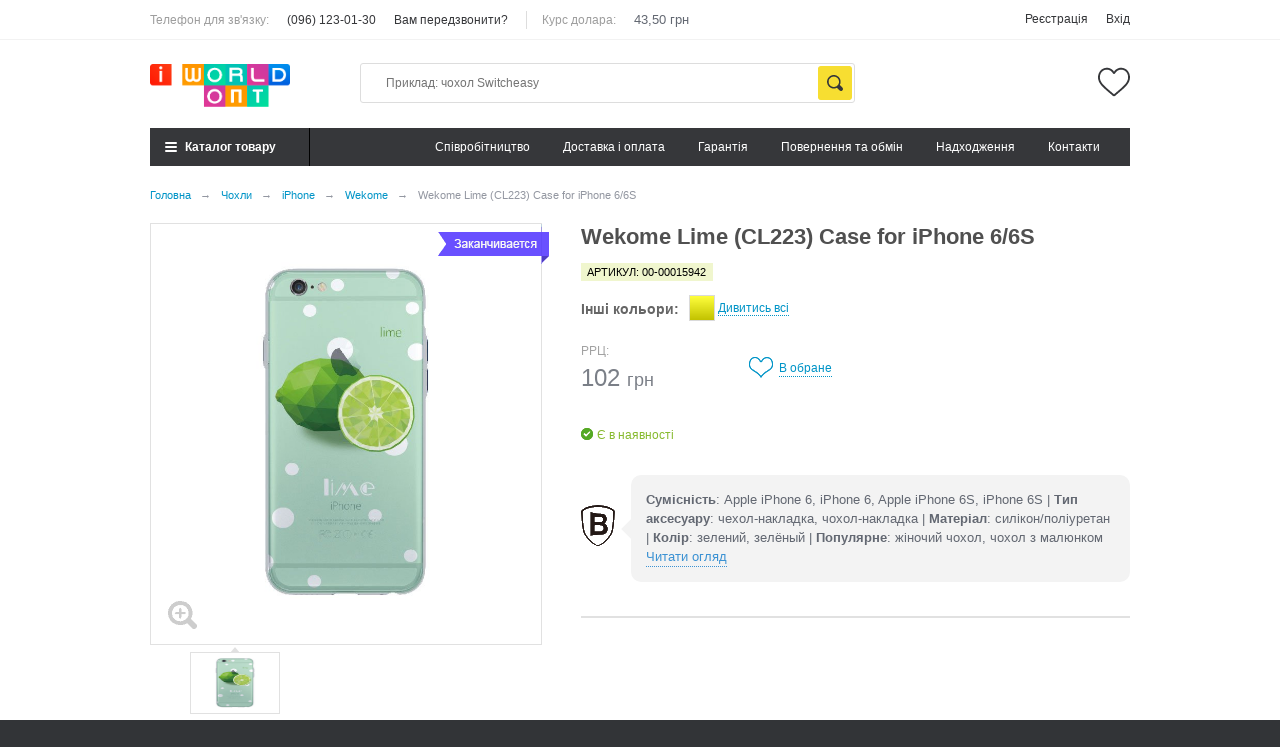

--- FILE ---
content_type: text/html; charset=UTF-8
request_url: https://opt.iworld.ua/products/wk-lime-cl223-case-for-iphone-66s
body_size: 7472
content:
<!DOCTYPE html>
<html>
<head>
	<meta charset="utf-8">
	<base href="https://opt.iworld.ua/">
	<title>Wekome Lime (CL223) Case for iPhone 6/6S купити за 1.00 грн. в opt.iworld.ua</title>
	<meta id="viewport" name="viewport" content="width=device-width, initial-scale=1, user-scalable=no, minimum-scale=1, maximum-scale=1">
	<meta name="cmsmagazine" content="468f70ab91e70c908dc7b4a7dee94232">
	<meta name="format-detection" content="telephone=no">

	<meta name="description" content="Wekome Lime (CL223) Case for iPhone 6/6S ❤ Вигідна ціна на Wekome в Киеве✈ Доставка по всій Україні... Телефонуйте ☎ (096) 123-01-30.">
	<meta name="keywords" content="Wekome Lime (CL223) Case for iPhone 6/6S, купить Wekome Lime (CL223) Case for iPhone 6/6S">
			<link rel="canonical" href="https://opt.iworld.ua/products/wk-lime-cl223-case-for-iphone-66s">
					<meta name="robots" content="index,follow">
			 
	<link type="text/plain" rel="author" href="https://opt.iworld.ua/humans.txt">
	<link rel="stylesheet" href="https://opt.iworld.ua/design/opt/css/normalize.min.css?27122016">
	<link rel="stylesheet" href="https://opt.iworld.ua/design/opt/css/style.css">
	<link rel="stylesheet" href="https://opt.iworld.ua/design/opt/css/adaptive.css?27122016">
	<link rel="stylesheet" href="https://opt.iworld.ua/design/opt/css/custom.css?v=1635104397">
		<link href="https://fonts.googleapis.com/css?family=Ubuntu:400,700,700italic,400italic,300&subset=latin,cyrillic" rel="stylesheet" type="text/css">
		
	<meta name="application-name" content="iWorld.ua">
	<link rel="apple-touch-icon" sizes="180x180" href="https://opt.iworld.ua/files/favicon/apple-touch-icon.png">
	<link rel="icon" type="image/png" sizes="32x32" href="https://opt.iworld.ua/files/favicon/favicon-32x32.png">
	<link rel="icon" type="image/png" sizes="16x16" href="https://opt.iworld.ua/files/favicon/favicon-16x16.png">
	<link rel="manifest" href="https://opt.iworld.ua/files/favicon/site.webmanifest">
	<link rel="mask-icon" href="https://opt.iworld.ua/files/favicon/safari-pinned-tab.svg" color="#fb0000">
	<link rel="shortcut icon" href="https://opt.iworld.ua/favicon.ico?v2">
	<meta name="msapplication-TileColor" content="#ffffff">
	<meta name="msapplication-config" content="https://opt.iworld.ua/files/favicon/browserconfig.xml">
	<meta name="theme-color" content="#ffffff">


	<script type="text/javascript">
		var google_tag_params={};
		var dataLayer = [];
	</script>
 <meta name="google-site-verification" content="rbw7k6deUEPWdCUxfAukC0OFQ-ndfO6oOBhTPaXaEQc" />
   <!-- Global site tag (gtag.js) - Google Ads: 10785784211 -->
<script async src="https://www.googletagmanager.com/gtag/js?id=AW-10785784211"></script>
<script>
  window.dataLayer = window.dataLayer || [];
  function gtag(){dataLayer.push(arguments);}
  gtag('js', new Date());

  gtag('config', 'AW-10785784211');
</script>

 <!-- Event snippet for Website lead conversion page --> <script> gtag('event', 'conversion', {'send_to': 'AW-10785784211/DG3JCKWL4_kCEJODiJco'}); </script> 
 </head>

<body class="is">
	<script>
		(function(doc) {
			var body = document.getElementById('body');
			if ( navigator.userAgent.match(/iPad/i) ) {
				document.body.className += " ipad";
			}
		}(document));
	</script>
	
	<!-- Cart popup bug, move it into index.tpl -->
<header class="header">
	<div class="container">
		<div class="header-middle-inner">
			<button type="button" class="header-mobile-menu-toggle">
				<span class="header-mobile-menu-toggle-box">
					<span class="header-mobile-menu-toggle-inner"></span>
				</span>
			</button>
			
			<div class="header-logo">
								<a href="./">
					<img src="design/opt/images/logo.png" title="opt.iworld.ua" alt="opt.iworld.ua">
				</a>
							</div>
			
						
			<div class="header-wishlist" data-informer="wishlist">
				<a href="https://opt.iworld.ua/likes" class="header-wishlist-link" title="Список обраного порожній">
	</a>


			</div>
		</div>
	</div>
	
	<div class="header-bottom">
		<div class="container">
			<div class="header-bottom-inner">
				<button type="button" class="header-catalog-toggle"><span>Каталог товару<em></em></span></button>
				
				<div class="header-catalog">
					
				
					
					
										<div class="header-catalog-categories">
											<div class="header-catalog-link-box">
							<a href="https://opt.iworld.ua/avtotovary" class=" has-subcategories" data-category="83">Автотовари</a>
															<button class="header-mobile-categories-toggle"></button>
																		<div class="header-catalog-subcategories ">
											<div class="header-catalog-link-box">
							<a href="https://opt.iworld.ua/fm-transmittery" class="" data-category="88">FM-трансмітери</a>
													</div>
											<div class="header-catalog-link-box">
							<a href="https://opt.iworld.ua/aromatizatory" class="" data-category="84">Ароматизатори</a>
													</div>
											<div class="header-catalog-link-box">
							<a href="https://opt.iworld.ua/avtomobilnye-zu" class="" data-category="87">Зарядні пристрої</a>
													</div>
											<div class="header-catalog-link-box">
							<a href="https://opt.iworld.ua/avtomobilnye-derzhateli" class="" data-category="85">Держатели</a>
													</div>
											<div class="header-catalog-link-box">
							<a href="https://opt.iworld.ua/parkovochnye-karty" class="" data-category="89">Паркувальні карти</a>
													</div>
											<div class="header-catalog-link-box">
							<a href="https://opt.iworld.ua/prochie-aksessuary" class="" data-category="86">Інші аксесуари</a>
													</div>
										</div>
										
													</div>
											<div class="header-catalog-link-box">
							<a href="https://opt.iworld.ua/chehly" class=" selected has-subcategories" data-category="64">Чохли</a>
															<button class="header-mobile-categories-toggle"></button>
																		<div class="header-catalog-subcategories ">
											<div class="header-catalog-link-box">
							<a href="https://opt.iworld.ua/chehly-dlya-ipad" class="" data-category="65">iPad</a>
													</div>
											<div class="header-catalog-link-box">
							<a href="https://opt.iworld.ua/chehly-dlya-iphone" class=" selected" data-category="66">iPhone</a>
													</div>
											<div class="header-catalog-link-box">
							<a href="https://opt.iworld.ua/chehly-dlya-macbook" class="" data-category="68">Macbook</a>
													</div>
											<div class="header-catalog-link-box">
							<a href="https://opt.iworld.ua/airpods" class="" data-category="77">AirPods</a>
													</div>
											<div class="header-catalog-link-box">
							<a href="https://opt.iworld.ua/chehly-dlya-iqos" class="" data-category="67">iQOS</a>
													</div>
											<div class="header-catalog-link-box">
							<a href="https://opt.iworld.ua/chehly-dlya-airtag" class="" data-category="90">AirTag</a>
													</div>
										</div>
										
													</div>
											<div class="header-catalog-link-box">
							<a href="https://opt.iworld.ua/zaschitnye-stekla-plenki" class=" has-subcategories" data-category="58">Захисні стекла, плівки</a>
															<button class="header-mobile-categories-toggle"></button>
																		<div class="header-catalog-subcategories ">
											<div class="header-catalog-link-box">
							<a href="https://opt.iworld.ua/ipad" class="" data-category="79">iPad</a>
													</div>
											<div class="header-catalog-link-box">
							<a href="https://opt.iworld.ua/zaschitnye-stekla-plenki-dlya-iphone" class="" data-category="59">iPhone</a>
													</div>
											<div class="header-catalog-link-box">
							<a href="https://opt.iworld.ua/macbook" class="" data-category="76">Macbook</a>
													</div>
										</div>
										
													</div>
											<div class="header-catalog-link-box">
							<a href="https://opt.iworld.ua/zaryadnye-ustrojstva" class=" has-subcategories" data-category="54">Зарядні пристрої</a>
															<button class="header-mobile-categories-toggle"></button>
																		<div class="header-catalog-subcategories ">
											<div class="header-catalog-link-box">
							<a href="https://opt.iworld.ua/avtomobilnye-zu" class="" data-category="55">Автомобільні ЗП</a>
													</div>
											<div class="header-catalog-link-box">
							<a href="https://opt.iworld.ua/besprovodnye-zu" class="" data-category="56">Бездротові ЗП</a>
													</div>
											<div class="header-catalog-link-box">
							<a href="https://opt.iworld.ua/setevye-zu" class="" data-category="57">Мережеві ЗП</a>
													</div>
											<div class="header-catalog-link-box">
							<a href="https://opt.iworld.ua/dok-stantsii" class="" data-category="75">Док-станції</a>
													</div>
										</div>
										
													</div>
											<div class="header-catalog-link-box">
							<a href="https://opt.iworld.ua/kabeli-perehodniki" class=" has-subcategories" data-category="60">Кабелі, перехідники</a>
															<button class="header-mobile-categories-toggle"></button>
																		<div class="header-catalog-subcategories ">
											<div class="header-catalog-link-box">
							<a href="https://opt.iworld.ua/kabel-type-c-to-type-c" class="" data-category="63">Кабель Type-C to Type-C</a>
													</div>
											<div class="header-catalog-link-box">
							<a href="https://opt.iworld.ua/kabel-type-c-to-lightning" class="" data-category="96">Кабель Type-C to Lightning</a>
													</div>
											<div class="header-catalog-link-box">
							<a href="https://opt.iworld.ua/kabel-usb-to-lightning" class="" data-category="61">Кабель USB to Lightning</a>
													</div>
											<div class="header-catalog-link-box">
							<a href="https://opt.iworld.ua/kabel-usb-to-type-c" class="" data-category="97">Кабель USB to Type-C</a>
													</div>
											<div class="header-catalog-link-box">
							<a href="https://opt.iworld.ua/kabel-micro-usb" class="" data-category="62">Кабель Micro USB</a>
													</div>
											<div class="header-catalog-link-box">
							<a href="https://opt.iworld.ua/kabel-2in13in1" class="" data-category="95">Кабель 2in1/3in1</a>
													</div>
											<div class="header-catalog-link-box">
							<a href="https://opt.iworld.ua/haby" class="" data-category="81">Хаби</a>
													</div>
											<div class="header-catalog-link-box">
							<a href="https://opt.iworld.ua/kabel-audiovideo" class="" data-category="80">Кабель аудіо/відео</a>
													</div>
											<div class="header-catalog-link-box">
							<a href="https://opt.iworld.ua/perehidnikiadapteri" class="" data-category="98">Перехідники/адаптери</a>
													</div>
										</div>
										
													</div>
											<div class="header-catalog-link-box">
							<a href="https://opt.iworld.ua/vneshnie-akkumulyatory" class=" has-subcategories" data-category="48">Повербанки</a>
															<button class="header-mobile-categories-toggle"></button>
																		<div class="header-catalog-subcategories ">
											<div class="header-catalog-link-box">
							<a href="https://opt.iworld.ua/besprovodnye-vneshnie-akkumulyatory" class="" data-category="49">Бездротові</a>
													</div>
											<div class="header-catalog-link-box">
							<a href="https://opt.iworld.ua/standartnye-vneshnie-akkumulyatory" class="" data-category="50">Стандартні</a>
													</div>
										</div>
										
													</div>
											<div class="header-catalog-link-box">
							<a href="https://opt.iworld.ua/derzhateli-podstavki" class=" has-subcategories" data-category="51">Тримачі, підставки</a>
															<button class="header-mobile-categories-toggle"></button>
																		<div class="header-catalog-subcategories ">
											<div class="header-catalog-link-box">
							<a href="https://opt.iworld.ua/avtomobilnye-derzhateli" class="" data-category="52">Автомобільні тримачі</a>
													</div>
											<div class="header-catalog-link-box">
							<a href="https://opt.iworld.ua/shtativy-dlya-selfi" class="" data-category="53">Штативи для селфі</a>
													</div>
											<div class="header-catalog-link-box">
							<a href="https://opt.iworld.ua/podstavki" class="" data-category="78">Підставки</a>
													</div>
										</div>
										
													</div>
											<div class="header-catalog-link-box">
							<a href="https://opt.iworld.ua/aksessuary-dlya-apple-watch" class=" has-subcategories" data-category="70">Аксесуари для Apple Watch</a>
															<button class="header-mobile-categories-toggle"></button>
																		<div class="header-catalog-subcategories ">
											<div class="header-catalog-link-box">
							<a href="https://opt.iworld.ua/zaschitnye-stekla-dlya-apple-watch" class="" data-category="71">Захисні стекла</a>
													</div>
											<div class="header-catalog-link-box">
							<a href="https://opt.iworld.ua/remeshki" class="" data-category="72">Ремінці</a>
													</div>
											<div class="header-catalog-link-box">
							<a href="https://opt.iworld.ua/chehly-dlya-apple-watch" class="" data-category="73">Чохли</a>
													</div>
										</div>
										
													</div>
											<div class="header-catalog-link-box">
							<a href="https://opt.iworld.ua/stilusy" class=" has-subcategories" data-category="41">Стілуси</a>
															<button class="header-mobile-categories-toggle"></button>
																		<div class="header-catalog-subcategories ">
											<div class="header-catalog-link-box">
							<a href="https://opt.iworld.ua/stilus" class="" data-category="42">Стілуси</a>
													</div>
											<div class="header-catalog-link-box">
							<a href="https://opt.iworld.ua/zapchasti" class="" data-category="43">Запчастини</a>
													</div>
											<div class="header-catalog-link-box">
							<a href="https://opt.iworld.ua/aksessuary-dlya-stylusiv" class="" data-category="82">Аксесуари</a>
													</div>
										</div>
										
													</div>
											<div class="header-catalog-link-box">
							<a href="https://opt.iworld.ua/gadzhety" class="" data-category="69">Гаджети</a>
													</div>
											<div class="header-catalog-link-box">
							<a href="https://opt.iworld.ua/akustika" class=" has-subcategories" data-category="45">Акустика</a>
															<button class="header-mobile-categories-toggle"></button>
																		<div class="header-catalog-subcategories ">
											<div class="header-catalog-link-box">
							<a href="https://opt.iworld.ua/naushniki" class="" data-category="46">Навушники</a>
													</div>
											<div class="header-catalog-link-box">
							<a href="https://opt.iworld.ua/spikery" class="" data-category="47">Колонки</a>
													</div>
											<div class="header-catalog-link-box">
							<a href="https://opt.iworld.ua/aksesuari-dlya-airpods" class="" data-category="74">Аксесуари для AirPods</a>
													</div>
										</div>
										
													</div>
											<div class="header-catalog-link-box">
							<a href="https://opt.iworld.ua/aksessuary" class="" data-category="91">Аксесуари</a>
													</div>
										</div>
									</div>
				
				<form action="search" method="get" class="header-search  with-empty-cart">
					<input class="header-search-input" type="text" name="keyword" value="" placeholder="Приклад: чохол Switcheasy">
					<input class="header-search-btn" value="Знайти" type="submit">
				</form>

				<div class="header-bottom-links">
																										<a href="cpivrobitnitstvo" data-page="2">Cпівробітництво</a>
																																							<a href="dostavka" data-page="3">Доставка і оплата</a>
																																							<a href="garantiia" data-page="8">Гарантія</a>
																																																		<a href="povernennya-ta-obmin" data-page="2116">Повернення та обмін</a>
																																																		<a href="blog" data-page="4">Надходження</a>
																																																																																																																				<a href="contact" data-page="6">Контакти</a>
																						</div>
			</div>
		</div>
	</div>

	<div class="header-top">
		<div class="container">
			<div class="header-top-inner">
				<div class="header-top-links">
					<label>Телефон для зв'язку:</label>
					<a class="phone" href="tel:+380961230130">(096) 123-01-30</a>
					<a href="#callback_form" title="Заказать звонок" class="fancybox">Вам передзвонити?</a>
					
											<label class="header-rate-label">Курс долара:</label>
						<span class="header-rate-value">43,50 грн</span>
									</div>
				
				<div class="header-top-account">
					<label>Обліковий запис:</label>
				
											<a href="account/register">Реєстрація</a>
						<a href="account/login">Вхід</a>
									</div>
			</div>
		</div>
	</div>
</header>

<div class="catalog-bg"><!-- Background for opened catalog --></div>

	<main>
		




<script type="text/javascript">
	google_tag_params.dynx_itemid = "2392";
	google_tag_params.dynx_pagetype = "product";
	google_tag_params.dynx_totalvalue = 1.00;
</script>

		
			
		
		
									



<div class="breadcrumbs">
	<div class="container">
		<ul vocab="http://schema.org/" typeof="BreadcrumbList">
			<li class="btn-crumb" property="itemListElement" typeof="ListItem">
				<a href="https://opt.iworld.ua/" typeof="ListItem">
					<span class="text-el" property="name">Головна</span>
					<meta property="position" content="0">
				</a>
				<span class="divider">→</span>
			</li>
												<li class="btn-crumb" property="itemListElement" typeof="ListItem">
						<a href="https://opt.iworld.ua/chehly" typeof="ListItem">
							<span class="text-el" property="name">Чохли</span>
							<meta property="position" content="1">
						</a>
						<span class="divider">→</span>
					</li>
																<li class="btn-crumb" property="itemListElement" typeof="ListItem">
						<a href="https://opt.iworld.ua/chehly-dlya-iphone" typeof="ListItem">
							<span class="text-el" property="name">iPhone</span>
							<meta property="position" content="1">
						</a>
						<span class="divider">→</span>
					</li>
																<li class="btn-crumb" property="itemListElement" typeof="ListItem">
						<a href="https://opt.iworld.ua/chehly-dlya-iphone/wk-design" typeof="ListItem">
							<span class="text-el" property="name">Wekome</span>
							<meta property="position" content="1">
						</a>
						<span class="divider">→</span>
					</li>
																<li class="btn-crumb">
						<button disabled="disabled">
							<span class="text-el">Wekome Lime (CL223) Case for iPhone 6/6S</span>
						</button>
					</li>
									</ul>
	</div>
</div>


<div class="frame-inside page-product">
	<div class="container">
		<div class="right-info-cat hidden-xs hidden-sm">
			
			
		</div>
		
<div class="">
	<div class="main_item">
		<div class="left_item">
						<div class="mainimg">
				<span class="label ending">Закінчується</span>																								
				<a href="#item_image_popup" class="item_popup_fancybox" title="Wekome Lime (CL223) Case for iPhone 6/6S">
					<span class="zoom"></span>
					<img src="https://opt.iworld.ua/files/products/wk-lime-cl223-case-for-iphone-6s.1000x1000.jpg?e70ee06b498cae39ebd234e9d67be087" id="zoom_img" alt="Wekome Lime (CL223) Case for iPhone 6/6S" title="Wekome Lime (CL223) Case for iPhone 6/6S" />
				</a>
			</div>
			
						<div class="subimg owl_subimg" id="zoom_gall">
									<div class="item">
						<a title="Wekome Lime (CL223) Case for iPhone 6/6S" class="item_popup_fancybox active" href="#item_image_popup" data-image="https://opt.iworld.ua/files/products/wk-lime-cl223-case-for-iphone-6s.1000x1000.jpg?e70ee06b498cae39ebd234e9d67be087" data-zoom-image="https://opt.iworld.ua/files/products/wk-lime-cl223-case-for-iphone-6s.1000x1000.jpg?e70ee06b498cae39ebd234e9d67be087">
							<span>
								<img title="Wekome Lime (CL223) Case for iPhone 6/6S" src="https://opt.iworld.ua/files/products/wk-lime-cl223-case-for-iphone-6s.1000x1000.jpg?e70ee06b498cae39ebd234e9d67be087"/>
							</span>
						</a>
					</div>
											</div>
								</div>
		<div class="right_item">
			<div class="name">
				<h1 data-product="2392">Wekome Lime (CL223) Case for iPhone 6/6S</h1>
			</div>
							<div class="sku">
					<span>
						Артикул: 00-00015942
					</span>
				</div>
			
							<div class="colors">
					<div class="txt">Інші кольори:</div>
					<div class="item_colors">
												<div class="color">
							<span class="inside " data-colorb-id="2391" style="background-color: #ffff00;" data-product-href="https://opt.iworld.ua/products/wk-pear-cl222-case-for-iphone-66s" data-small-photo="" data-color-name="жовтий">
							</span>
						</div>
												<a href="#all_colors_modal" title="Все цвета" class="fancybox viewall"><span>Дивитись всі</span></a>
					</div>
				</div>

				<div style="display:none;">
					<div id="all_colors_modal">
						<div class="list">
														<div class="item">
								<form action="https://opt.iworld.ua/cart" data-form="item">
									<div class="img">
										<a href="https://opt.iworld.ua/products/wk-pear-cl222-case-for-iphone-66s">
											<img src="https://opt.iworld.ua/files/products/wk-pear-cl222-case-for-iphone-6s.140x140.jpg?09803a2dfd9586bfd93a9b7528027dac" alt="Wekome Pear (CL222) Case for iPhone 6/6S" title="Wekome Pear (CL222) Case for iPhone 6/6S" />
										</a>
									</div>
									<a href="https://opt.iworld.ua/products/wk-pear-cl222-case-for-iphone-66s" class="name">жовтий</a>
									<div class="price">1,00 <span>$</span></div>
																		<button type="submit" value="В корзину" class="tocart"><span>Купити</span></button>
																		<input type="hidden" name="variant" value="2391">
								</form>
							</div>
													</div>
					</div>
				</div>
						
			

			<div class="item_info">
				<div class="variant">
					<form action="https://opt.iworld.ua/cart" itemprop="offers" itemscope="" itemtype="http://schema.org/Offer" data-form="item">
													<input type="hidden" name="variant" value="2392">
												
						<div class="left">
							<input type="hidden" name="variant" value="2392">
				
							<div class="product-item-row">
								<div class="product-item-col" itemprop="price">
									<label class="product-item-label">РРЦ:</label>
									<p class="product-item-price-retail">102 <span class="product-item-currency">грн</span></p>
								</div>
								
															</div>
							
														
																								<div class="stock">Є в наявності</div>
																												</div>
					</form>
				</div>
				
				<div class="item_right_float">
					<div class="find_cheaper">
						
					</div>
					<div class="item_actions">

						<div>
							<button data-product-id="2392" class="link likes">
								<span class="ico"></span>
								<span class="txt">В обране</span>
								<span class="txt in">В обраному</span>
							</button>
													</div>
					</div>
				</div>
			</div>


							<div class="wormtext">
					<div class="wormtext_img"></div>
					<div class="wormtext__wrap">
																		<b>Сумісність</b>: Apple iPhone 6, iPhone 6, Apple iPhone 6S, iPhone 6S | 												<b>Тип аксесуару</b>: чехол-накладка, чохол-накладка | 												<b>Матеріал</b>: силікон/поліуретан | 												<b>Колір</b>: зелений, зелёный | 												<b>Популярне</b>: жіночий чохол, чохол з малюнком																		<br><a href="#">Читати огляд</a>
					</div>
				</div>
			
			<div class="shares clearfix">
				<div class="right">
									</div>
			</div>


									</div>
			</div>
			
			<div class="item_tabs">
				<ul class="tabs__caption">
					<li class="active"><span>Огляд товару</span></li>
									</ul>

				<div class="tabs__content active">
					<div class="item_body">
						<div class="text" itemprop="description">
							
							
						</div>
					</div>
				</div>
				
							</div>
		</div>
	</div>
	
	<div class="container">
		

	</div>
</div>

<div style="display:none;">
	<div id="item_image_popup">
		<div class="main_item">
			<div class="left_item">
				<div class="subimg owl_popup_mainimg" id="popup_images">
											<div>
							<span>
								<img src="https://opt.iworld.ua/files/products/wk-lime-cl223-case-for-iphone-6s.1000x1000.jpg?e70ee06b498cae39ebd234e9d67be087"/>
							</span>
						</div>
														</div>
			</div>
			
			<div class="right_item">
				<div class="item_info">
					<div class="variant">
						
					</div>
				</div>
			</div>
		</div>
	</div>
</div>

	</main>

	<footer>
		<div class="main_footer">
			<div class="container">
				<div class="row">
					<div class="col-lg-3 col-md-3 col-sm-3 col-xs-6">
						<div class="copyright">© Інтернет-магазин «Opt.iWorld»</div>
						<div class="contact">
							Графік роботи:<br>
							Пн-Пт: з 09:00 до 18:00<br>
							Сб-Нд: Вихідний<br>
							тел.: <a href="tel:+380961230130">(096) 123-01-30</a>
						</div>
					</div>
					<div class="col-lg-3 col-md-3 col-sm-3 col-xs-6">
						<div class="socials">
							<div class="title">Ми в Телеграм. Приєднуйтесь!</div>
							
							<a target="_blank" rel="nofollow noopener noreferrer" href="https://t.me/iworldopt" class="telegram"></a>
							
						</div>
					</div>
				</div>
			</div>
		</div>
		<div class="bottom_footer">
			<div class="container">
				<div class="row">
					<div class="col-lg-12">
						<ul>
																								<li >
										<a data-page="2" title="Cпівробітництво" href="https://opt.iworld.ua/cpivrobitnitstvo">Cпівробітництво</a>
									</li>
																																<li >
										<a data-page="3" title="Доставка і оплата" href="https://opt.iworld.ua/dostavka">Доставка і оплата</a>
									</li>
																																<li >
										<a data-page="8" title="Гарантія" href="https://opt.iworld.ua/garantiia">Гарантія</a>
									</li>
																																															<li >
										<a data-page="2116" title="Повернення та обмін" href="https://opt.iworld.ua/povernennya-ta-obmin">Повернення та обмін</a>
									</li>
																																															<li >
										<a data-page="4" title="Надходження" href="https://opt.iworld.ua/blog">Надходження</a>
									</li>
																																																																																																																																									<li >
										<a data-page="6" title="Контакти" href="https://opt.iworld.ua/contact">Контакти</a>
									</li>
																					</ul>
					</div>
				</div>
			</div>
		</div>
	</footer>

	<script src="design/opt/js/modernizr.min.js"></script>
	
	<script src="design/opt/js/baloon/js/baloon.js" type="text/javascript"></script>
	<link href="design/opt/js/baloon/css/baloon.css" rel="stylesheet" type="text/css" />

	<script type="text/javascript">
		function debounce(func, wait, immediate) {
			var timeout;
			return function() {
				var context = this,
					args = arguments;
				var later = function() {
					timeout = null;
					if (!immediate) func.apply(context, args);
				};
				var callNow = immediate && !timeout;
				clearTimeout(timeout);
				timeout = setTimeout(later, wait);
				if (callNow) func.apply(context, args);
			};
		};
	</script>
	<script src="design/opt/js/echo.min.js"></script>
	
	<script>
		echo.init({
			offset: 100,
			throttle: 250,
			debounce: false,
			unload: false,
			callback: function (element, op) {
			}
		});

	</script>
	
	<script src="design/opt/js/jquery.min.js"></script>
	<script src="design/opt/js/jquery-ui.min.js"></script>

	
	<script src="design/opt/js/plugins/jquery.rating.min.js"></script>
	<script src="design/opt/js/plugins/jquery.cookie.min.js"></script>
	<script src="design/opt/js/plugins/jquery.formstyler.min.js"></script>
	<script src="design/opt/js/plugins/jquery.tooltipster.min.js"></script>
	<script src="design/opt/js/plugins/owl.carousel.min.js"></script>
	<script src="design/opt/js/plugins/jquery.ez-plus.min.js"></script>
	<script src="design/opt/js/plugins/enquire.min.js"></script>
	<script src="design/opt/js/plugins/jquery.autocomplete-min.js"></script>
	<script src="design/opt/js/plugins/jquery.fancybox.min.js"></script>
	<script src="design/opt/js/plugins/jquery.flexslider-min.js"></script>
	<script src="design/opt/js/plugins/jquery.counter.js"></script>
	<script src="design/opt/js/plugins/jquery.slicknav.min.js"></script>
	<script src="design/opt/js/plugins/jquery.matchHeight.js"></script>
	<script src="design/opt/js/plugins/jquery.maskedinput.js"></script>
	
	<link rel="stylesheet" href="design/opt/js/plugins/image-zoom/easyzoom.css">
	<script src="design/opt/js/plugins/image-zoom/easyzoom.js"></script>
	
	
	


	
	<script src="design/opt/js/components/_owl-carousel.js"></script>
	<script src="design/opt/js/components/comments.js"></script>
	<script src="design/opt/js/components/available.js"></script>
	<script src="design/opt/js/components/search.js"></script>
	<script src="design/opt/js/components/subscribers.js"></script>
	<script src="design/opt/js/components/filter.js?16012017"></script>
	<script src="design/opt/js/components/pajax.js"></script>
	<script src="design/opt/js/components/ctrlnavigate.js"></script>
	<script src="design/opt/js/components/callback.js"></script>
	<script src="design/opt/js/components/fastbuy.js"></script>
	<script src="design/opt/js/components/search_cheaper.js"></script>
	<script src="design/opt/js/components/complain.js"></script>
	
	<script src="design/opt/js/components/brands.js"></script>
	<script src="design/opt/js/components/likes.js?28102016"></script>
	<script src="design/opt/js/components/cart.js"></script>
	<script src="design/opt/js/components/responsiveVideo.js"></script>
	

	
	<script src="design/opt/js/main.js?134"></script>
	<script src="design/opt/js/custom.js?v=1597872919"></script>

	
	
	<div style="display: none;">
		<div id="callback_form">
	<form method="post">
		<div class="input_form">
			<div class="line mainphone">
				<a class="phone" href="tel:+380961230130">(096) 123-01-30</a>
			</div>

			<div class="line">
				<input type="tel" name="phone" id="callback_phone" class="masked_phone" placeholder="Введіть номер телефону" data-format=".+" data-notice="Введіть номер телефону">
			</div>
			<div class="submit">
				<button type="submit" class="gray_button">Зателефонуйте мені</button>
			</div>
		</div>
		<div style="display: none;">
			<div id="success">
				<div class="fancy-title">Дякуємо за замовлення дзвінка</div>
				<p>Найближчим часом наші менеджери зв'яжуться з Вами</p>
			</div>
		</div>

	</form>
</div>

		<div id="complain_form">
	<form method="post" accept="https://opt.iworld.ua/contact">
		<div class="input_form">
			<div class="line">
				<label>Ім'я *</label>
				<input type="text" name="name" maxlength="255" data-format=".+" data-notice="Введіть ім'я">
			</div>
			<div class="line">
				<label>E-mail *</label>
				<input type="email" data-format="email" data-notice="Введіть email" name="email" maxlength="255" type="text">
			</div>
			<div class="line">
				<label>Текст *</label>
				<textarea data-format=".+" data-notice="Введіть повідомлення" value="" name="message" rows="4"></textarea>
			</div>
			<div class="submit">
				<button type="submit" class="gray_button">Відправити</button>
			</div>
			<input type="hidden" name="complain" value="1">
		</div>
		<div style="display: none;">
			<div id="success">
				<div class="fancy-title">Поскаржитись</div>
				<p>Найближчим часом ми розглянемо її <br>і зв'яжемося з Вами</p>
			</div>
		</div>
	</form>
</div>

		<div id="available_form">
	<form method="post">
		<div class="input_form">
			<div class="line">
				<label>Ім'я *</label>
				<input type="text" name="name" maxlength="255" data-format=".+" data-notice="Введіть ім'я">
			</div>
			<div class="line">
				<label>E-mail *</label>
				<input type="email" data-format="email" data-notice="Введіть email" name="email" maxlength="255" type="text">
			</div>
			<div class="line">
				<label>Телефон *</label>
				<input type="tel" name="phone" id="" class="masked_phone" data-format=".+" data-notice="Введіть номер телефону">
			</div>
			<div class="submit">
				<button type="submit" class="gray_button">Надіслати</button>
			</div>
			<input type="hidden" value="20" name="label_id">
			<input type="hidden" name="variant_id" value="">
		</div>
		<div style="display: none;">
			<div id="success">
				<div class="fancy-title">Повідомити про наявність</div>
				<p>Ми повідомимо Вас про появу!</p>
			</div>
		</div>
	</form>
</div>
 
	</div>

	
			<link href="design/opt/css/jquery.fancybox.css?05012018" rel="stylesheet" type="text/css">
	<link href="design/opt/css/jquery.formstyler.css?30092016" rel="stylesheet" type="text/css">
	<link href="design/opt/css/jquery.tooltipster.css?30092016" rel="stylesheet" type="text/css">

			
			<script async src="https://www.googletagmanager.com/gtag/js?id=UA-56400131-2"></script>
			<script>
				window.dataLayer = window.dataLayer || [];
				function gtag(){dataLayer.push(arguments);}
				gtag('js', new Date());

				gtag('config', 'UA-56400131-2');
			</script>
			<div id="fb-root"></div>
			<script>(function(d, s, id) {
				var js, fjs = d.getElementsByTagName(s)[0];
				if (d.getElementById(id)) return;
				js = d.createElement(s); js.id = id;
				js.src = "//connect.facebook.net/ru_RU/sdk.js#xfbml=1&version=v2.6";
				fjs.parentNode.insertBefore(js, fjs);
			}(document, 'script', 'facebook-jssdk'));</script>


		
	
  <script>
window.replainSettings = { id: 'c405148b-4a06-4da7-93c5-1a8b1cc355a5' };
(function(u){var s=document.createElement('script');s.type='text/javascript';s.async=true;s.src=u;
var x=document.getElementsByTagName('script')[0];x.parentNode.insertBefore(s,x);
})('https://widget.replain.cc/dist/client.js');
</script> 
</body>
</html>


--- FILE ---
content_type: text/css
request_url: https://opt.iworld.ua/design/opt/js/baloon/css/baloon.css
body_size: 343
content:
#baloon {
	top: 0px;
	left: 0px;
	padding: 0;
	margin: 0;
	display: none;
	position: absolute;
	z-index: 64999;
/* 	filter: Alpha(Opacity='75');
-moz-opacity: 0.75;
opacity: 0.8; */
}
#baloon:after {
	top: 100%;
	left: 50%;
	border: solid transparent;
	content: " ";
	height: 0;
	width: 0;
	position: absolute;
	pointer-events: none;
	border-color: rgba(255, 139, 139, 0);
	border-top-color: #ff8b8b;
	border-width: 5px;
	margin-left: -5px;
}
#baloon.bottom:after {
	top:auto;
	bottom: 100%;
	left: 50%;
	border-top:0;
	border-bottom-color: #ff8b8b;
	border-width: 5px;
	margin-left: -5px;
}
#baloon.right:after {
	right: 100%;
	left:auto;
	top: 50%;
	border-right-color: #ff8b8b;
	border-width: 5px;
	margin-top: 0;
}
#baloon.left:after {
	left: 100%;
	top: 50%;
	border-left-color: #ff8b8b;
	border-width: 5px;
	margin-top: 0;
}

#baloonHeader {
/* 	width: 187px; */
	height: 19px;
	padding: 0;
	margin: 0;
	font-size: 0;
	line-height: 0;
	background-repeat: no-repeat;

	display: none;
}

.baloonHeaderDirect {
	background-image: url(../i/baloon-header.gif);
}

.baloonHeaderFlip {
	background-image: url(../i/baloon-header-flip.gif);
}

#baloonFooter {
/* 	width: 187px; */
	height: 3px;
	padding: 0;
	margin: 0;
	font-size: 0;
	line-height: 0;
	background-image: url(../i/baloon-footer.gif);
	background-repeat: no-repeat;

	display: block;
}

#baloonBody {
	padding:5px 15px;
	color:#fff;
	text-align: center;
	background-color: #ff8b8b;

	margin: 0;
	font: normal normal 11px/12px Verdana, Arial, serif;
	line-height: 12px;

	display: block;
}

--- FILE ---
content_type: text/javascript
request_url: https://opt.iworld.ua/design/opt/js/components/search.js
body_size: 231
content:
$(document).ready(function(){

	$('.input_search').autocomplete({
		serviceUrl:'ajax/search_products.php',
		minChars:1,
		noCache: false,
		onSelect:
			function(suggestion){
				// if(suggestion.data.url)

				// else
				$(this).closest('form').submit();
			},
		formatResult:
			function(suggestion, currentValue){
				var reEscape = new RegExp('(\\' + ['/', '.', '*', '+', '?', '|', '(', ')', '[', ']', '{', '}', '\\'].join('|\\') + ')', 'g');
				var pattern = '(' + currentValue.replace(reEscape, '\\$1') + ')';
				//var _return = (suggestion.data.image?"<img align=absmiddle src='"+suggestion.data.image+"'> ":'') + suggestion.value.replace(new RegExp(pattern, 'gi'), '<strong>$1<\/strong>');
				if(suggestion.data.url)
				{
					return '<a href="'+suggestion.data.url+'">'+(suggestion.data.image?"<img align=absmiddle src='"+suggestion.data.image+"'> ":'') + suggestion.value.replace(new RegExp(pattern, 'gi'), '<strong>$1<\/strong>')+'</a>';
				}
				else
				{
					return (suggestion.data.image?"<img align=absmiddle src='"+suggestion.data.image+"'> ":'') + suggestion.value.replace(new RegExp(pattern, 'gi'), '<strong>$1<\/strong>');
				}

				
			}
	});


});


--- FILE ---
content_type: text/javascript
request_url: https://opt.iworld.ua/design/opt/js/components/_owl-carousel.js
body_size: 524
content:



// fix: добавляет класс .disabled для навигации
$(document).on('initialized.owl.carousel changed.owl.carousel refreshed.owl.carousel', function (event) {
	echo.render();
	if (!event.namespace) return;
	var carousel = event.relatedTarget,
		element = event.target,
		current = carousel.current();
	$('.owl-next', element).toggleClass('disabled', current === carousel.maximum());
	$('.owl-prev', element).toggleClass('disabled', current === carousel.minimum());
});
// цвета на превью товара
// @tpl: _item.tpl
$(document).on('_item.tpl', function(event) {
	event.preventDefault();
	$('.item_colors .owl-carousel:not(.owl-loaded)').owlCarousel({
		loop:false,
		margin:0,
		dots: false,
		nav: true,
		autoWidth:true,
		// items: 4
		responsiveClass:true,
		responsive:{
			0:{
				items:3
			},
			479:{
				items:4
			}
		}
	})

});

$(document).ready(function(){
	$(document).trigger('_item.tpl');

	// бренды (на главной)
	// @tpl: widgets/_popular_brands.tpl
	var brands_carousel = $('.brands_carousel');
	if(brands_carousel.length > 0)
	{
		$('.brands_carousel').owlCarousel({
			loop:true,
			margin:0,
			dots:false,
			nav:true,
			lazyLoad:true,
			responsiveClass:true,
			responsive:{
				0:{
					items:1
				},
				600:{
					items:2
				},
				800:{
					items:3
				},
				1000:{
					items:5
				}
			}
		});
	}

	var imgs_carousel = $('.owl_subimg');
	if(imgs_carousel.length > 0)
	{
		$('.owl_subimg').owlCarousel({
			loop:false,
			margin:21,
			dots:false,
			nav:true,
			lazyLoad:true,
			responsiveClass:true,
			responsive:{
				0:{
					items:1,
					dots:true,
					nav:false
				},
				890:{
					items:3
				}
			}
		});
	}






	//
	// @tpl:
	var owl_viewed = $('.owl_viewed .itemslist');
	if(owl_viewed.length > 0)
	{
		owl_viewed.owlCarousel({
			loop:true,
			margin:0,
			dots:false,
			nav:true,
			lazyLoad:true,
			responsiveClass:true,
			responsive:{
				0:{
					items:1
				},
				889:{
					items:2
				},
				890:{
					items:3
				},
				1000:{
					items:3
				},
				1540:{
					items:4
				}
			}
		});
	}

	//
	// @tpl:
	var owl_related = $('.owl_related .itemslist');
	if(owl_related.length > 0)
	{
		owl_related.owlCarousel({
			loop:true,
			margin:0,
			dots:false,
			nav:true,
			lazyLoad:true,
			responsiveClass:true,
			responsive:{
				0:{
					items:1
				},
				600:{
					items:2
				},
				800:{
					items:3
				},
				1000:{
					items:5
				}
			}
		});
	}

});


--- FILE ---
content_type: text/javascript
request_url: https://opt.iworld.ua/design/opt/js/main.js?134
body_size: 5660
content:
$(window).load(function () {
	if ($(window).width() > 767) {
		$('#sh_button').appendTo('#chatBar');
	}
});

$(document).on('tooltips-init', function(event) {
	var tooltipsterElements = $('[data-rel=tooltip]:not(.tooltip-init)');
	  var width = $(window).width();
	  if( width > 500) {
	  	var position = 'left'
	  }else{
	  	var position = 'bottom'
	  }
	if(tooltipsterElements.length)
	{
		tooltipsterElements.tooltipster({
			updateAnimation: false,
			minWidth: 100,
			interactive: true,
			contentAsHTML: true,
			position: position,
			functionBefore: function(origin, continueTooltip) {
				origin.tooltipster('content', $(origin).data('title'));//.data('ajax', 'cached');
				continueTooltip();
			}
		});
		tooltipsterElements.addClass('tooltip-init')
	}
});

//стилизация селектов и т.п.
$(document).on('stylers-init', function(event) {

	var stylers = $('.styler:not(.styler-init)');
	if(stylers.length > 0)
	{
		stylers.styler({
			onFormStyled:function(){
				//$(this).addClass('styler-init')
			}
		});
		stylers.addClass('styler-init')
	}
});

// $(document).on('lazy-image', function(event) {
// 	//$('.lazy-image').lazyImage();
// });





 
//клик "читать обзор" в товаре
$(document).on('click', '.wormtext a', function(event) {
	event.preventDefault();
	$('.item_tabs .tabs__caption li:first').trigger('click');
	$('body,html').animate({
		scrollTop: $('.item_tabs .tabs__caption li:first').offset().top-30
	}, 400);
	return false;
});


//ховер по иконке глаза в товаре

$(document).on('click', '.item_colors .color > span', function(event) {
	event.preventDefault();
	location = $(this).data('product-href');
});




/*$(document).on({
		mouseenter: function(){
			$(this).closest('selector')
			console.log('mouseenter')
			console.log($(this).data('image'))
		},
		mouseleave: function(){
			console.log($(this).data('image'))
		}
	}, '.item_colors .color > span');
*/
$(document).ready(function(){

	// $(document).snowfall({image :"design/iworld/images/snow2.png", flakeCount : 30, minSize: 10, maxSize:25});

	//item images popup slider on mobiles
	// $(window).resize(function(){
	// 	$('#image_preview_popup.opened').remove();
	// 	$('html').removeClass('imagepreview-active');
	// });

	// $(document).on('click', '.touchevents .itemslist .item .image', function(e) {
	// 	e.preventDefault();
		
	// 	if (e.target.nodeName == 'IMG') {
	// 		if ($(this).next('#image_preview_popup').length > 0) {

	// 			$('#image_preview_popup.opened').remove();
	// 			$('html').removeClass('imagepreview-active');
	// 			echo.render();
	// 			var p_id = $(this).data('id');
	// 			var p_url = $(this).next('#image_preview_popup').data('url');
	// 			var p_right = $(window).width() - $(this).offset().left - 17 - $(this).width();
	// 			var p_top = $(this).offset().top - 40;


	// 			$(this)
	// 				.parent('.item_wrap')
	// 				.find('#image_preview_popup')
	// 				.clone()
	// 				.addClass('opened')
	// 				.appendTo('body')
	// 				.fadeIn('fast')
	// 				.css('right', p_right)
	// 				.css('top', p_top);
	// 			$('html').addClass('imagepreview-active');

	// 			if ($('#image_preview_popup.opened').offset().left < 0) {
	// 				$('#image_preview_popup.opened').css('right', 'auto').css('left', 0);
	// 			}

	// 			if ($('#image_preview_popup.opened').width() == $(window).width()) {
	// 				$('#image_preview_popup.opened').css({'left':'0', 'right':'0'});
	// 			}


	// 			var opened_popup = $('#image_preview_popup.opened');
	// 			$(opened_popup).find('.blue_button').attr('href', p_url);


	// 			$('#image_preview_popup.opened .owl-carousel').owlCarousel({
	// 				loop:false,
	// 				dots:false,
	// 				items: 1,
	// 				nav:true,
	// 				lazyLoad:true,
	// 				singleItem: true,
	// 				responsiveClass:true,
	// 				responsive:{
	// 					0:{
	// 						items:1
	// 					}
	// 				}
	// 			});


	// 			$('#image_preview_popup.opened .icon_hide').on('click', function(e) {
	// 				$('#image_preview_popup.opened').fadeOut('fast').remove();
	// 				$('html').removeClass('imagepreview-active');
	// 			});

	// 			$('#image_preview_popup.opened').on('click', function(e) {
	// 				e.stopPropagation();
	// 			});

	// 			$(document).on('click', function (e) {
	// 				$('#image_preview_popup.opened').fadeOut('fast').remove();
	// 				$('html').removeClass('imagepreview-active');
	// 			});

	// 			return false;

	// 		}
	// 	}
	// });



	$('.keypress').keypress(function(event){
		var key, keyChar;
			if(!event) var event = window.event;
			if (event.keyCode) key = event.keyCode;
			else if(event.which) key = event.which;
			if(key==null || key==0 || key==8 || key==13 || key==9 || key==46 || key==37 || key==39 ) return true;
			keyChar=String.fromCharCode(key);
			if(!/\d/.test(keyChar))    return false;
	});



	// fancybox с зеленым хедером (в ссылке на фанси надо указывать title)
	$('.fancybox').fancybox({
		helpers : {
			title: {
				type: 'inside',
				position: 'top'
			},
			overlay: {
				locked: false
			}
		},
		afterClose: function() {
			try {
				clearPageInputs();
				hideBaloon();
			} catch(e) {
				// statements
				console.log(e);
			}

		},
		padding: 0
	});

	$.fn.getIndex = function(){
		var $p=$(this).parent().children();
		return $p.index(this);
	}
	$(document).on('click', '#zoom_gall .video-thumbs a', function(event) {
		event.preventDefault();
		$('#zoom_gall .item a').removeClass('active');
		$(this).addClass('active');
	});
	// fancybox с зеленым хедером (в ссылке на фанси надо указывать title)
	$('.item_popup_fancybox').fancybox({
		margin: 10,
		helpers : {
			title: {
				type: 'inside',
				position: 'top'
			},
			overlay: {
				locked: false
			}
		},
		beforeLoad: function(){
			if ($(window).width() < 890) {return false;}
		},
		beforeShow: function() {
			var main_imgs_carousel = $('#popup_images');
			if(main_imgs_carousel.length > 0)
			{
				$('#popup_images:not(.owl-loaded)').owlCarousel({
					loop:false,
					dots:false,
					items: 1,
					center: true,
					nav:true,
					startPosition: $('#zoom_gall .owl-item a.active').parent().parent().getIndex(),
					lazyLoad:true,
					singleItem: true,
					responsiveClass:true,
					responsive:{
						0:{
							items:1
						},
						1000:{
							items:1
						}
					}
				});
				$('#popup_images').trigger("to.owl.carousel", [$('#zoom_gall .owl-item a.active').parent().parent().getIndex(), 1, true]);

				$('#item_image_popup .right_item .item_info .variant').html($('.main_item .right_item .variant').html());
			}
		},
		afterClose: function() {
			$('#popup_images').trigger('destroy.owl.carousel').removeClass('owl-carousel owl-loaded');
			$('#popup_images').find('.owl-stage-outer').children().unwrap();


			//$('#popup_images').removeClass('owl-loaded').trigger('destroy.owl.carousel')
			try {
				clearPageInputs();
				hideBaloon();
			} catch(e) {
				// statements
				console.log(e);
			}
		},
		openEffect: 'none',
		closeEffect: 'none',
		padding: 0,
		margin: 0,
		/*autoSize: false,*/
		// fitToView: true,
		width: 'auto',
		height: 'auto',
		openEffect: 'fade',
		closeEffect: 'fade'
	});


	// фикс высоты товаров
	//setEqualHeight($(".itemslist .item"));


	// табы
	$('ul.tabs__caption').on('click', 'li:not(.active)', function() {
		var el = $(this), index = el.index();
		el.addClass('active').siblings().removeClass('active')
		.closest('div.item_tabs').children('div.tabs__content').removeClass('active').eq(index).addClass('active');
		echo.render();
		/*$('.page-main .tabs__content.active .item .owl-loaded').removeClass('owl-loaded');
		$(document).trigger('_item.tpl');*/

	});

	// подсказки



	// Вид отображение товаров таблицей
	// @tpl: products.tpl
	$('.view_type a.table').click(function() {
		$(this).closest('.container').find('.itemslist').removeClass('listview');
		$('.view_type a.list').removeClass('active');
		$(this).addClass('active');

		$.cookie('view_type', 'table', { expires: 7, path: '/' }); // сохраняем выбор на 7дн в куки
		return false;
	});

	// Вид отображение товаров списком
	// @tpl: products.tpl
	$('.view_type a.list').click(function() {
		$(this).closest('.container').find('.itemslist').addClass('listview');
		$('.view_type a.table').removeClass('active');
		$(this).addClass('active');

		$.cookie('view_type', 'listview', { expires: 7, path: '/' }); // сохраняем выбор на 7дн в куки
		return false;
	});

	// item bonus service block     TODO refactor
	var bonus = $('.bonus_service');
	var bonus_h = $(bonus).height();
	function bonus_serv_init () {
		if ($(bonus).height() > 289) {
			$(bonus).find('.wrap').height(289);
		} else {
			$('.bonus_service .buttons').hide();
		}
	}
	bonus_serv_init();
	$('.bonus_service .action_show').click(function() {
		$(this).closest('.buttons').find('.action_hide').show();
		$(this).closest($(bonus)).find('.wrap').animate({
				height: bonus_h - 27,
			}, 1000, function() {
		});
		$(this).hide();
		return false;
	});
	$('.bonus_service .action_hide').click(function() {
		$(this).closest('.buttons').find('.action_show').show();
		$(this).closest($(bonus)).find('.wrap').animate({
				height: 289,
			}, 1000, function() {
		});
		$(this).hide();
		return false;
	});
	// item bonus service block end

	//кнопка вернуться вверх и появление телефона в шапке
	$(window).scroll(function () {
		if ($(window).scrollTop() > 800) {
			$('#box-bar .btn-to-up').show();
			$('#box-bar .btn-to-down').hide();
		} else {
			$('#box-bar .btn-to-down').show();
			$('#box-bar .btn-to-up').hide();
		}
	});
	$('#box-bar .btn-to-up').click(function () {
		$('body,html').animate({
			scrollTop: 0
		}, 400);
		return false;
	});
	$('#box-bar .btn-to-down').click(function () {
		$('body,html').animate({
			scrollTop: $(document).height()
		}, 400);
		return false;
	});

	//выпадалка левого меню
	$('.left-catalog .subcats li.hassub').hover(function () {
		$(this).find('.dropdown').stop().fadeIn('fast');
	}, function () {
		$(this).find('.dropdown').stop().fadeOut('fast');
	});


	// if ($('.header_bg').length > 0) {
	// 	$('.header_bg').
	// 	$('.header_bg').css('max-height', $(document).outerHeight());
	// }


	//слайдер на главной
	//var main_slider = $('#main_slider');
	if ($('#main_slider').length > 0) {
		$('#main_slider_thumbs').flexslider({
			animation: "slide",
			controlNav: false,
			animationLoop: false,
			directionNav: false,
			slideshow: false,
			minItems: $('#main_slider_thumbs li').length,
			asNavFor: '#main_slider'
		});
		$('#main_slider').flexslider({
			animation: "slide",
			controlNav: false,
			animationLoop: true,
			directionNav: true,
			slideshow: true,
			slideshowSpeed: 4000,
			sync: "#main_slider_thumbs"
		});
	};


	try {
		$('.counter').counter();
		$('#custom').addClass('counter-analog').counter({
			initial: '0:00.0',
			direction: 'up',
			interval: '1',
			format: '9999',
			stop: '2012'
		});
	} catch (e) {
	}

	if ($('#marquee_container').length > 0) {
		marquee_start();
	}

	// инцилизируем тултипы
	$(document).trigger('tooltips-init');

	// инцилизируем красивые формы
	$(document).trigger('stylers-init');

	// TODO невозможно перенести потому что табы тут слушают клик
	if(location.hash == '#comments' && $('[data-tab-hash="#comments"]').length)
	{
		$('[data-tab-hash="#comments"]').trigger('click');
		$('body,html').animate({
			scrollTop: $('[data-tab-hash="#comments"]').offset().top-30
		}, 400);
	}
	else if(location.hash.indexOf('comment') &&  $(location.hash).length)
	{
		$('[data-tab-hash="#comments"]').trigger('click');
		$('body,html').animate({
			scrollTop: $(location.hash).offset().top-30
		}, 400);
	}
	if($('#zoom_img').length > 0)
	{
		

		$('.no-touchevents #zoom_img').ezPlus({
			gallery: 'zoom_gall .item:not(.video-thumbs)',
			cursor: 'pointer',
			galleryActiveClass: 'active',
			zoomWindowFadeIn: 500,
			zoomWindowFadeOut: 500,
			lensFadeIn: 500,
			lensFadeOut: 500,
			zoomWindowPosition: '.main_item .right_item',
			easing: true,
			responsive:false
		});
		
	}

});

/*
remove

function showroom() {
	var html = '<div id="showroom"><p style="text-align: justify;">Приглашаем Вас посетить шоурум нашего магазина в будние с 9:00 до 19:00&nbsp;<span> Сб-Вс: Выходной</span>. В вашем распоряжении 30м<sup>2</sup> самых популярных технических новинок, гаджетов и аксессуаров, сгруппированных на специализированных витринах. Оцените по достоинству преимущества широкого ассортимента и качественного сервиса. Наши сотрудники всегда готовы помочь Вам подобрать именно то, что Вам необходимо.</p><p class="room"><iframe src="//video.nest.com/embedded/live/t5sCax?autoplay=1" frameborder="0" width="706" height="450"></iframe></p></div>'
	// $.fancybox(html);
	$.fancybox({
		content: html,
		title: 'Шоурум',
		helpers : {
			title: {
				type: 'inside',
				position: 'top'
			},
			overlay: {
				locked: false
			}
		},
		afterClose: function() {
			try {
				clearPageInputs();
				hideBaloon();
			} catch(e) {
				// statements
				console.log(e);
			}
		},
		padding: 0
	});


	return false;
}





*/




function setEqualHeight(columns){
	var tallestcolumn = 0;
	columns.each(
		function(){
			currentHeight = $(this).height();
			if(currentHeight > tallestcolumn){
				tallestcolumn = currentHeight;
			}
		});
	columns.height(tallestcolumn);
}


//vars for making mobile dom menu or not
var slick_main_already = false;
var slick_sub_already = false;
var header_menu_already = false;

// adaptive dom fixes
enquire.register("screen and (max-width:1129px)", {
	match : function() {
		if ($('.frame-inside.feedback-page .right-info-cat').length > 0) {
			$('.frame-inside .right-info-cat').appendTo(".filter.left-catalog");
		}
		if ($('.pageCart #purchases').length > 0) {
			$(".pageCart #purchases tbody tr").each(function (i) {
				var img = $(this).find('.image a').addClass('moved_img');
				img.prependTo($(this).find('.name'));
			});
			$('.pageCart #purchases.purchases_summary tr.total td .price_label').appendTo($('.pageCart #purchases.purchases_summary tr.total td:first-child'));
			$('.pageCart #purchases.purchases_summary tr.total td:first-child').attr('colspan', 5);
		}
		$('#box-bar').addClass('isAdaptive');


		// making mobile menu
		if (slick_main_already == false) {
			$('.main_menu nav').clone().appendTo(".mobile_menu").addClass('mobile_clean_menu').removeClass('main');
			var mbl_menu = $('.mobile_menu nav > ul');
			$('.mobile_menu').find('.hidden-xs').removeClass('hidden-xs');
			$('.mobile_menu').find('.second_level_menu').removeClass('second_level_menu');
			$(mbl_menu).find('.dropdown > .columns').each(function (i) {
				$(this).find('.img').remove();
				$(this).find('li').appendTo($(this).closest('.dropdown'));
				$(this).remove();
			});
			$(mbl_menu).find('.dropdown > li').each(function(i){
				$(this).find('.sub').wrapAll('<ul></ul>');
				$(this).find('.sub').wrap('<li></li>');
			});
			$('.mobile_menu').slicknav({
				prependTo: '.mobile_menu',
				label: 'Каталог'
			});
			slick_main_already = true;
		}

		// making mobile sub menu
		if (slick_sub_already == false) {
			$('.sub_menu_init').clone().appendTo(".submenu_mobile");
			var sub_menu= $('.submenu_mobile .sub_menu_init');
			$(sub_menu).removeClass('hidden-xs')
			$(sub_menu).find('li').each(function (i) {
				$(this).find('ul').appendTo(this).addClass('dropdown');
			});
			$(sub_menu).find('div.dropdown, span.photo').remove();
			$('.submenu_mobile .sub_menu_init').slicknav({
				prependTo: '.submenu_mobile',
				label: 'Услуги'
			});
			$('.submenu_mobile .slicknav_menu > .slicknav_btn').wrapInner('<div class="butt"></div>');
			$('<div class="butt"><span class="slicknav_menutxt">Акции</span></div>').prependTo($('.submenu_mobile .slicknav_menu > .slicknav_btn'));
			$('<div class="butt"><span class="slicknav_menutxt">Бренды</span></div>').prependTo($('.submenu_mobile .slicknav_menu > .slicknav_btn'));
			slick_sub_already = true;
		}

		if (header_menu_already == false) {
			//making header_menu mobile friendly 
			$('.header_menu ul.left_header').clone().appendTo('.header_menu .col-lg-5.col-md-7').removeClass('hidden-xs').addClass('created');
			var header_menu = $('.header_menu ul.left_header.created');
			$(header_menu).wrap('<div class="dropthis"></div>');
			$('.dropthis').addClass('visible-xs');
			$('<span class="btn"><span>О магазине</span></span>').prependTo('.dropthis');

			$(document).on('click', '.header_menu .dropthis span.btn', function(event) {
				$(this).next('ul.left_header').slideToggle();
				return false;
			});
			header_menu_already = true;
		}


		//купить в рассрочку попап фикс мобильные
		$(document).on('click', '.main_item .right_item .item_info .variant button.orange_button.gray_button', function(event) {
			setTimeout(function () {
				$('.creditWindow').css('top', $(window).scrollTop()).css('margin-top', '0'); 
			}, 500);
		});

	},
	unmatch : function() {
		if ($('.frame-inside.feedback-page .right-info-cat').length > 0) {
			$('.frame-inside .right-info-cat').insertAfter(".filter.left-catalog");
		}
		if ($('.pageCart #purchases').length > 0) {
			$(".pageCart #purchases tbody tr").each(function (i) {
				var img = $(this).find('.moved_img')
				img.prependTo($(this).find('.image'));
			});
			$('.pageCart #purchases.purchases_summary tr.total td .price_label').appendTo($('.pageCart #purchases.purchases_summary tr.total td:last-child'));
			$('.pageCart #purchases.purchases_summary tr.total td:first-child').attr('colspan', 3);
		}
		$('#box-bar').removeClass('isAdaptive');

	}
});


// блок отзывов юзеров на главной

var marquee_stop = false;
function marquee_start() {
	if ($('#marquee_container').length == 0)
		return false;
	$('#marquee_container').css({'overflow': 'hidden', 'position': 'relative', 'height': '37px', 'width': '100%'});
	$('#marquee').css({'width': '2000px', 'position': 'absolute'});
	var marq = document.getElementById('marquee');
	leftMargin = 0;
	window.setInterval(function() {
		if (marquee_stop)
			return false;
		var first = $('#marquee .line:first');
		var minusW = -1 * first.width();
		if (minusW > leftMargin) {
			leftMargin -= minusW;
			leftMargin += 1;
			$('#marquee').append(first);
		}
		leftMargin -= 1;
		marq.style.left = leftMargin + 'px';
	}, 30);
}
$(document).ready(function(e) {
	$('#marquee_container').mouseover(function() {
		marquee_stop = true;


		$('#marquee_container').mouseout(function(e) {
			marquee_stop = false;
			$(this).unbind('mouseout');

		});
	});


});



--- FILE ---
content_type: text/javascript
request_url: https://opt.iworld.ua/design/opt/js/components/pajax.js
body_size: 379
content:
$(function(){
	$('.bottom_pagination a.active').on('click', function(event) { return false; });

	var current_page = $('.viewmore a').data('current-page');
	//var curpage = parseInt($('.bottom_pagination:last a.active').text());
	//var current_page = $('.wantmore a').data('current-page');


	$(document).on('click', '.viewmore a', function(event) {
		event.preventDefault();

		$.fancybox.showLoading();
		$(this).addClass('load');
		var options = {};
		options.requestUrl = $(this).attr('href');

		$.ajax({
			beforeSend: function () {
				$.fancybox.showLoading();
			},
			headers: {
				'X-Pajax-Header': true
			},
			type: "POST",
			url: options.requestUrl,
			cache: false,
			dataType:'html',
			success: function(data, status, xhr){
				current_page++;

				$('#pagination').html($(data).find('#pagination').html());

				$('#pageajax').append($(data).find('#pageajax').html());

				$('.no-touchevents .itemslist.listview .item .image').easyZoom({
					linkAttribute: 'data-zoom',
					preventClicks: false
				});
				
				window.history.pushState(current_page, "", options.requestUrl.replace(/\&_=[^&]+&?/, '').replace(/.*\/\/[^\/]*/, ''));
				window.history.replaceState( current_page, "", options.requestUrl.replace(/\&_=[^&]+&?/, '').replace(/.*\/\/[^\/]*/, '') );

				$(document).trigger('_item.tpl');

				$.fancybox.hideLoading();
			},
			fail: function(xhr, status){
				location = options.requestUrl;
			}
		});

	});
});


--- FILE ---
content_type: text/javascript
request_url: https://opt.iworld.ua/design/opt/js/components/callback.js
body_size: 115
content:
$(document).on('submit', '#callback_form form', function(event) {
	event.preventDefault();
	var $this = $(this);
	$.ajax({
		url: 'ajax/callback.php',
		type: 'POST',
		dataType: 'json',
		data: {callback_phone: $this.find('[name=phone]').val()},
		success: function(data) {
			if(data.success)
			{
				$this.find('[name=phone]').val('');
				$.fancybox($('#callback_form #success')[0].outerHTML, {
					closeBtn: true,
					padding: 0,
					'afterLoad': function() {
						setTimeout('$.fancybox.close()', 3000);
					}
				});
			}
		}
	});
	return false;
});

$(document).on('click', '#box-bar .box-phone', function(event) {
	$('header .callback a.fancybox').trigger('click');
});


--- FILE ---
content_type: text/javascript
request_url: https://opt.iworld.ua/design/opt/js/components/responsiveVideo.js
body_size: 416
content:
/**
 * jQuery.responsiveVideo
 * Version 1.1
 * Copyright (c) 2014 c.bavota - http://bavotasan.com
 * Dual licensed under MIT and GPL.
 * Date: 01/16/2014
 **/
( function($) {
	$.fn.responsiveVideo = function() {
		// Add CSS to head
		$( 'head' ).append( '<style type="text/css">.responsive-video-wrapper{width:100%;position:relative;padding:0}.responsive-video-wrapper iframe,.responsive-video-wrapper object,.responsive-video-wrapper embed{position:absolute;top:0;left:0;width:100%;height:100%}</style>' );
		// Gather all videos
		var $all_videos = $(this).find( 'iframe[src*="player.vimeo.com"], iframe[src*="youtube.com"], iframe[src*="youtube-nocookie.com"], iframe[src*="dailymotion.com"], iframe[src*="kickstarter.com"][src*="video.html"], object, embed' );
		// Cycle through each video and add wrapper div with appropriate aspect ratio if required
		$all_videos.not( 'object object' ).each( function() {
			var $video = $(this);
			if ( $video.parents( 'object' ).length )
				return;
			if ( ! $video.prop( 'id' ) )
				$video.attr( 'id', 'rvw' + Math.floor( Math.random() * 999999 ) );
			$video
				.wrap( '<div class="responsive-video-wrapper" style="padding-top: ' + ( $video.attr( 'height' ) / $video.attr( 'width' ) * 100 ) + '%" />' )
				.removeAttr( 'height' )
				.removeAttr( 'width' );
		} );
	};
	$( 'body' ).responsiveVideo();
} )(jQuery);


--- FILE ---
content_type: text/javascript
request_url: https://opt.iworld.ua/design/opt/js/custom.js?v=1597872919
body_size: 1146
content:
(function($){
	'use strict';
	
	var $body = $('body');
	
	// Header 
	var $header = $('.header'),
		$catalogBackground = $('.catalog-bg');

	// Header - mobile menu toggle
	$header
		.on('click touch', '.header-mobile-menu-toggle', function(e){
			e.preventDefault();

			$header.toggleClass('state-menu-opened');
		})
		.on('click touch', '.header-catalog-toggle', function(e){
			e.preventDefault();
			
			$header.toggleClass('state-catalog-opened');
		})
		.on('click touch', '.header-mobile-categories-toggle', function(e){
			e.preventDefault();
			
			$(this).toggleClass('state-opened');
		})
		.on('mouseover', '.header-catalog-toggle, .header-catalog', function(e){
			$body.addClass('state-catalog-hovered');
		});

	$catalogBackground.on('mouseover', function(e){
		$body.removeClass('state-catalog-hovered');
	});
		
	// Product item
	$('.no-touchevents .product-item .product-item-image').easyZoom({
		linkAttribute: 'data-zoom',
		preventClicks: false
	});

	var $itemslist = $('.itemslist');

	$itemslist
		.on('click', 'button[class^="product-item-qty"]', function(e){
			e.preventDefault();

			var $btn = $(this),
				$qty = $btn.parent('.product-item-qty'),
				$input = $qty.find('.product-item-qty-input'),
				currentVal = parseInt($input.val()),
				maxVal = parseInt($input.data('max')),
				newVal;

			if(this.classList.contains('product-item-qty-minus'))
			{
				newVal = currentVal - 1;
				newVal = newVal < 1 ? 1 : newVal;
			}
			else
			{
				newVal = currentVal + 1;
				newVal = newVal > maxVal ? maxVal : newVal;
			}

			$input.val(newVal).change();
		})
		.on('change', '.product-item-qty-input', function(){
			var $input = $(this),
				$form = $input.parents('[data-form=item]'),
				$btnMinus = $form.find('.product-item-qty-minus'),
				$btnPlus = $form.find('.product-item-qty-plus'),
				$price = $form.find('.js-product-item-price'),
				val = $input.val(),
				maxVal = parseInt(this.getAttribute('data-max')),
				price = $input.data('price');

			if(isNaN(val) || val < 1)
				this.value = 1;
			else if(val > maxVal)
				this.value = maxVal;

			$btnMinus.prop('disabled', this.value < 2);
			$btnPlus.prop('disabled', this.value >= maxVal);
			
			// Calculate price
			console.log(price)
			console.log(this.value)
			// $price.text( (price * this.value).toFixed(0).replace(/\B(?=(\d{3})+(?!\d))/g, " ") ); // without cents
			$price.text( (price * this.value).toFixed(2).replace(/\d(?=(\d{3})+\.)/g, '$& ').replace('.', ',') ); 
		})
		.on('click', '[data-action=add-to-wishlist]', function(e) {
			e.preventDefault();
			
			var $btn = $(this),
				product_id = $btn.data('id');
				
			$.ajax({
				url: 'ajax/likes.php',
				data: {
					product_id: product_id
				},
				dataType: 'json',
				success: function(data){
					$('[data-informer=wishlist]').html(data);
					$btn
						.toggleClass('state-added')
						.attr('title', $btn.hasClass('state-added') ? 'Убрать из избранного' : 'Добавить в избранное');
				}
			});
		});
		
	// Product page
	$('.page-product [data-form=item]')
		.on('click', 'button[class^="product-item-qty"]', function(e){
			e.preventDefault();

			var $btn = $(this),
				$qty = $btn.parent('.product-item-qty'),
				$input = $qty.find('.product-item-qty-input'),
				currentVal = parseInt($input.val()),
				maxVal = parseInt($input.data('max')),
				newVal;

			if(this.classList.contains('product-item-qty-minus'))
			{
				newVal = currentVal - 1;
				newVal = newVal < 1 ? 1 : newVal;
			}
			else
			{
				newVal = currentVal + 1;
				newVal = newVal > maxVal ? maxVal : newVal;
			}

			$input.val(newVal).change();
		})
		.on('change', '.product-item-qty-input', function(){
			var $input = $(this),
				$form = $input.parents('[data-form=item]'),
				$btnMinus = $form.find('.product-item-qty-minus'),
				$btnPlus = $form.find('.product-item-qty-plus'),
				$price = $form.find('.js-product-item-price'),
				val = $input.val(),
				maxVal = parseInt(this.getAttribute('data-max')),
				price = $input.data('price');

			if(isNaN(val) || val < 1)
				this.value = 1;
			else if(val > maxVal)
				this.value = maxVal;

			$btnMinus.prop('disabled', this.value < 2);
			$btnPlus.prop('disabled', this.value >= maxVal);
			
			// Calculate price
			console.log(price)
			console.log(this.value)
			// $price.text( (price * this.value).toFixed(0).replace(/\B(?=(\d{3})+(?!\d))/g, " ") ); // without cents
			$price.text( (price * this.value).toFixed(2).replace(/\d(?=(\d{3})+\.)/g, '$& ').replace('.', ',') ); 
		});
		
	// Page side banners
	$('[data-carousel=page-side]').owlCarousel({
		items: 1,
		margin: 10,
		nav: false,
		dots: true,
		animateOut: 'fadeOut',
		loop: true,
		autoplay: true,
		autoplayTimeout: 3000,
		autoplayHoverPause:true,
		lazyLoad: true,
		autoHeight: true
	});

	// маска для телефона @jquery.maskedinput.min.js
	$('[data-mask=phone]').mask("+38 099 999-99-99");

})(window.jQuery);

--- FILE ---
content_type: text/javascript
request_url: https://opt.iworld.ua/design/opt/js/components/brands.js
body_size: -10
content:
$(document).on('click', '#alf_brands a', function(event) {
	event.preventDefault();


	if ($(this).hasClass('selected'))
		return false;

	$('#alf_brands a').removeClass('selected');
	$(this).addClass('selected');

	var alf = $(this).data('alf');
	if (alf == 'all')
	{
		$('.alf').show();
	}
	else
	{
		$('.alf').show();
		$('.alf').not('[data-alf=' + alf + ']').each(function(index, el) {
			$(el).hide();
		});

	}


	return false;
});

